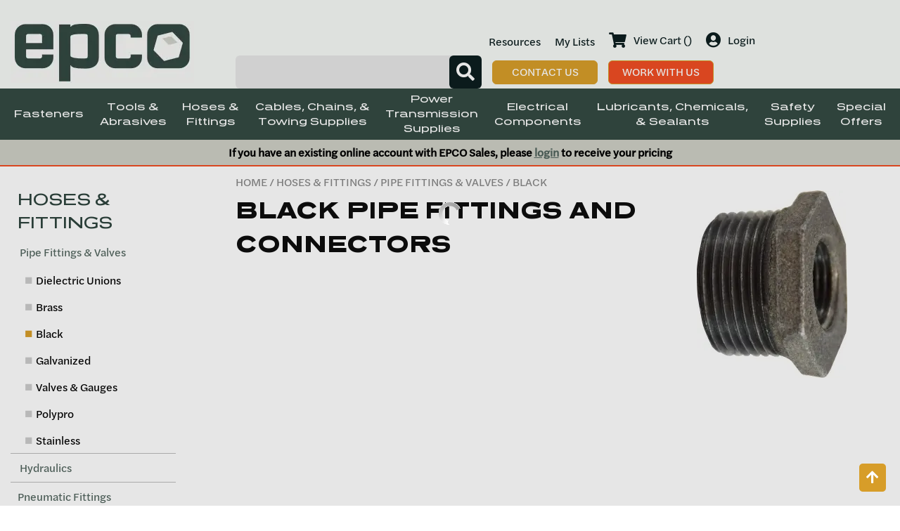

--- FILE ---
content_type: text/html; charset=UTF-8
request_url: https://www.epco-sales.com/hoses-fittings/pipe-fittings-valves/black
body_size: 8798
content:

<!DOCTYPE html>
	<html dir="ltr" lang="en">
	<head>
					<meta name="google-site-verification" content="googlef78ccb3b94567062.html"/>
			 <meta http-equiv="Content-Type" content="text/html; charset=utf-8" />
 <title>Black | EPCO Sales</title>
 <meta name="Description" content="Black - Order directly or request a quote from EPCO Sales" />
 <meta name="Keywords" content="" />
 <meta name="robots" content="noodp" />
 <meta name="slurp" content="noydir" />
 <link rel="canonical" href="https://www.epco-sales.com/hoses-fittings/pipe-fittings-valves/black" />
 		<meta name="google-site-verification" content="1KoxgYfyPSfJx2qBV4pVpF1AjrAER4pcLuyzJjSpfZc" />
		<meta http-equiv="X-UA-Compatible" content="IE=edge">
		<meta name="format-detection" content="telephone=no">
		<meta name="viewport" content="width=device-width, initial-scale=1">
		<base href="https://www.epco-sales.com/"/>
        <link rel="apple-touch-icon" sizes="180x180" href="images/site/apple-touch-icon.png">
        <link rel="icon" type="image/png" sizes="32x32" href="images/site/favicon-32x32.png">
        <link rel="icon" type="image/png" sizes="16x16" href="images/site/favicon-16x16.png">
        <link rel="icon" type="image/ico" href="favicon.ico">
		<link rel="stylesheet" type="text/css" href="min/f=ext/bootstrap/css/bootstrap.min.css,ext/jquery/ui-1.12.1/jquery-ui.css,includes/css/jquery.alerts.css,ext/jquery/colorbox/theme_1/colorbox.css,includes/css/stylesheet.css,includes/css/ecw_menus/menu.css,includes/css/ecw_menus/menu_accordion.css,includes/css/ecw_menus/menu_account.css"/>
<link rel="stylesheet" type="text/css" href="min/f=includes/css/ecw_menus/menu_bottom.css,includes/css/ecw_menus/menu_left.css,includes/css/ecw_menus/menu_mega.css,includes/css/ecw_menus/menu_newsdesk.css,includes/css/ecw_menus/menu_top.css,includes/css/ecw_menus/menu_upper.css,includes/css/headertags_seo_styles.css"/>
<link rel="stylesheet" type="text/css" href="min/f=ext/bxslider-4/dist/jquery.bxslider.min.css,ext/lightbox2/dist/css/lightbox.css,includes/css/search.css,ext/mmenu/dist/css/jquery.mmenu.all.css,includes/css/autocomplete.css,includes/css/header.css,includes/css/buttons.css,includes/css/footer.css,includes/css/ecw_responsive/responsive_menu.css"/>
<link rel="stylesheet" type="text/css" href="min/f=includes/css/ecw_responsive/responsive.css,includes/css/fontawesome-ecw.css,includes/css/image_viewer.css,includes/css/ecw_responsive/responsive_product_filters.css,includes/css/extra_files.css,includes/css/pricebreaks.css,includes/css/attributes.css,includes/css/product_filters.css"/>
<link rel="stylesheet" type="text/css" href="min/f=includes/css/faceted_search.css"/>
<script>
let fullScreenWindowWidth = 1293;
let pageType = 'product_list';
let navID = 182;
let navType = 'Category';
let BASE_HREF = 'https://www.epco-sales.com/';
let DEBUG_LVL = 0;
let MENU_DELAY = 250;
let autocomplete = true;
let mobileLocalLeft = true;
let customTabsEnabled = false;
let partBuilderShowListing = false;
let partBuilderEnabled = true;
let isPartBuilderCategory = false;
let pageParameters = '';
let floatHead = true;
let quickCartParameters = '';
let parameterString = '';
let previousProduct = 0;
let viewedProducts = [];
let cartProducts = [];
let rfqProducts = [];
let listingAboveContent = false;
let squareApplicationId = '';
let squareLocationId = '';
let facetedSearchResponsiveLayout = 'On page';
let facetedSearchFirstElementOpen = true;
let facetedSearchAllElementsOpen = true;
let facetedSearchCollapsed = true;
let facetedSearchFirstElementOpenMobile = true;
let facetedSearchCollapsedMobile = true;
let facetedSearchAllElementsOpenMobile = true;
let facetedSearchMultipleCount = 10;
let facetedSearchMultiple = false;
let facetedSearchColumnizeCount = 0;
let facetedSearchAboveListing = false;
let facetedSearchDropdown = false;
let facetedSearchClickSearchToFilter = true;
let facetedSearchFloatOnScroll = false;
let facetedSearchFancyScrollBars = false;
let initFacetedSearchParams = '';
let PRODUCT_LISTING_DEFAULT_SORT = 'Full Size~~desc';
let PRODUCT_LISTING_AJAX = 'includes/ajax/ajax.product_filters.php';
let PRODUCT_ID = 0;
let PRODUCT_LISTING_BOXES = false;
let PRODUCT_LISTING_COLOR_LEGEND = false;
let PRODUCT_LISTING_HIGHLIGHT_BUTTONS = true;
let PRODUCT_LISTING_SHOW_COUNTS_ON_BUTTON_HOVER = true;
let IMAGE_BUTTON_IN_RFQ = 'Add to Quote';
let IMAGE_BUTTON_IN_CART = 'Add to Cart';
let IN_RFQ_CART_POPUP_QTY = 'Qty in RFQ Cart: ';
let IN_CART_POPUP_QTY = 'Qty in Cart: ';
let PRODUCT_LISTING_ADD_ADDITIVE = true;
let PRODUCT_LISTING_ROWS_PER_PAGE = 20;
let productsPackageQty = 0;
let priceEachFormatted = '';
let productUom = '';
let calcPrice = 0;
let priceEachDecimals = 5;
let priceDecimals = 2;
let calcPriceFormatted = '$' + calcPrice.toFixed(priceDecimals);
let basePrice = 0;
let priceTotal_label = 'Total Price: ';
let priceSpecial_label = 'Special Price: ';
let priceEach_label = 'Price Each: ';
let pbVals = new Array();
let minOrderQty = 0;
let quantityBlocks = 0;
let curQty = 1;
let productIsParent = false;
let quantityChange = 1;
let startQtyTimeout = '';
let quantityChangeTimer = '';
let quantityTimer = '';
let PRODUCT_LISTING_CART_SUMMARY = true;
let PRODUCT_LISTING_CART_SUMMARY_LOCATION = 'right';
let isProductInfo = false;
let filterType = 0;
let PRODUCT_LISTING_FILTER_BY_TYPE = true;
let enterIsPressed = false;
let ctrlIsPressed = false;
let altIsPressed = false;
let shiftIsPressed = false;
let previousListingSort = 'Full Size~~desc';
let productListingSortSeparator = '^^';
let productListingDirectionSeparator = '~~';
let facetedSearchEnabled = false;
</script>
<script src="min/f=includes/javascript/third_party/jquery-3.6.0.min.js,includes/javascript/third_party/jquery-ui.min.js,includes/javascript/third_party/yall.min.js,ext/jquery/colorbox/jquery.colorbox.js,ext/mmenu/dist/js/jquery.mmenu.min.js"></script><script src="min/f=includes/javascript/third_party/jquery.blockUI.js,includes/javascript/third_party/jquery.alerts.js,includes/javascript/third_party/underscore.js,includes/javascript/third_party/jquery.browser.min.js,includes/javascript/general.js,includes/javascript/menu.js" defer></script><script src="min/f=includes/javascript/search.js,includes/javascript/product_filters.js,includes/javascript/account.js,includes/javascript/third_party/jquery.columnizer.js,ext/jquery/bxGallery/jquery.bxGallery.1.1.min.js,includes/javascript/base64.js,includes/javascript/serialize.js" defer></script><script src="min/f=includes/javascript/savePDF.js,ext/bxslider-4-4.2.12/dist/jquery.bxslider.min.js,includes/javascript/third_party/jquery.nicescroll.min.js,includes/javascript/third_party/js-inherit.js,includes/javascript/third_party/js-listbox.js" defer></script>		<script>
			yall({
				idleLoadTimeout: 0
			});
		</script>
					<!-- Google Tag Manager -->
			<script>(function (w, d, s, l, i) {
					w[l] = w[l] || [];
					w[l].push({
						'gtm.start': new Date().getTime(), event: 'gtm.js'
					});
					var f = d.getElementsByTagName(s)[0],
						j = d.createElement(s), dl = l != 'dataLayer' ? '&l=' + l : '';
					j.async = true;
					j.src =
						'//www.googletagmanager.com/gtm.js?id=' + i + dl;
					f.parentNode.insertBefore(j, f);
				})(window, document, 'script', 'dataLayer', 'GTM-M9MBKBJ');</script>
			<!-- End Google Tag Manager -->
				<!-- REGION head -->

	</head>
	<body id="page_product_list">
	<button href="javascript:void(0)" onclick="scrollToTop()" id="back_to_top" class="fa fa-arrow-up"  aria-label="back to top"></button>
			<!-- Google Tag Manager -->
		<noscript>
			<iframe src="//www.googletagmanager.com/ns.html?id=GTM-M9MBKBJ"
			        height="0" width="0" style="display:none;visibility:hidden"></iframe>
		</noscript>
			<script>
		document.addEventListener("DOMContentLoaded", function () {
			yall({
				observeChanges: true
			});
		});
	</script>
	<div id="bodyWrapper" class="body-wrapper">
		<header id="headerWrapper" class="header-wrapper">
				<div id="header" class="hidden-xs hidden-sm header-block container">
		<div class="row">
			<div id="headerLeft" class="col-sm-6 col-md-3">
				<div
					id="storeLogo"><a href="https://www.epco-sales.com/"><img name='logo'  width='261' height='88' style="width: 261px; height: 88px;"  class="lazy img-responsive"   src='includes/work/image_cache/webp/00acfca80f3595228403e9d7b5d9bade.thumb.webp' alt="Epco Sales"></a></div>
			</div>
			<div id="headerRight" class="col-sm-6 col-md-9">
				<div id="header_search" class="header-search">
					<div id="quicksearch"><form name="quick_find" action="https://www.epco-sales.com/custom_search.php" method="get" id="quicksearch_form"><input type="text" name="keywords" maxlength="64" placeholder="" id="quicksearch_keywords" class="quicksearch-field autocomplete" /><input type="hidden" name="type" value="All" id="type" /><input type="hidden" name="epco_salessid" value="nngofpeckdr50k2k8dmfqenfi8" /><a href="javascript:void(0)" onclick="quicksearch_form.submit();" class="quicksearch-button"><i class="fa fa-search"></i></a>	</form></div>
									</div>
				<div id="header_upper_nav_wrapper">

										<div class="upper_nav_container">
						<nav class="upper_nav menu">
<ul class="nav_0 top-level-nav upper-nav">
<li class="nav_0 not-selected first"><a href="javascript:void(0);" class="nav_0 header">Resources</a>  <ul class="nav_1">
<li class="nav_1 not-selected first"><a class="nav_1 not-selected first" href="https://www.epco-sales.com/resources/product-studies">Product Studies</a>    </li><li class="nav_1 not-selected"><a class="nav_1 not-selected" href="https://www.epco-sales.com/industries-served">Industries Served</a>  <ul class="nav_2">
<li class="nav_2 not-selected first"><a class="nav_2 not-selected first" href="https://www.epco-sales.com/industries-served/factory">Factory</a>    </li><li class="nav_2 not-selected"><a class="nav_2 not-selected" href="https://www.epco-sales.com/industries-served/farm-home">Farm &amp; Home</a>    </li><li class="nav_2 not-selected last"><a class="nav_2 not-selected last" href="https://www.epco-sales.com/industries-served/shop-reseller">Shop &amp; Reseller</a>    </li>  </ul>    </li><li class="nav_1 not-selected"><a class="nav_1 not-selected" href="https://www.epco-sales.com/catalog-download">Catalog Download</a>    </li><li class="nav_1 not-selected"><a class="nav_1 not-selected" href="https://www.epco-sales.com/technical-data">Technical Data</a>  <ul class="nav_2">
<li class="nav_2 not-selected first"><a class="nav_2 not-selected first" href="https://www.epco-sales.com/technical-data/tensile-strengths">Tensile Strengths</a>    </li>  </ul>    </li><li class="nav_1 not-selected last"><a class="nav_1 not-selected last" href="https://www.epco-sales.com/resources/epdm-vbelt-advantages">EPDM V-Belts Resource</a>    </li>  </ul>    </li><li class="nav_0 not-selected"><a class="nav_0 not-selected" href="https://www.epco-sales.com/my-lists">My Lists</a>    </li><li class="nav_0 not-selected"><a class="nav_0 not-selected" href="shopping_cart.php"><i class="fa fa-shopping-cart"></i>View Cart ()</a>  <ul class="nav_1">
<li class="nav_1 not-selected first"><a class="nav_1 not-selected first" href="shopping_cart.php">Buy Cart</a>    </li><li class="nav_1 not-selected last"><a class="nav_1 not-selected last" href="rfq_cart.php">RFQ Cart</a>    </li>  </ul>    </li><li class="nav_0 not-selected"><a class="nav_0 not-selected" href="account.php"><i class="fa fa-user-circle"></i>Login</a>  <ul class="nav_1">
<li class="nav_1 not-selected first"><a class="nav_1 not-selected first" href="https://www.epco-sales.com/account.php">My Account</a>    </li><li class="nav_1 not-selected"><a class="nav_1 not-selected" href="https://www.epco-sales.com/rfq_cart.php">View RFQ</a>    </li><li class="nav_1 not-selected"><a class="nav_1 not-selected" href="https://www.epco-sales.com/checkout_address.php?order_type=rfq">Submit Quote</a>    </li><li class="nav_1 not-selected"><a class="nav_1 not-selected" href="https://www.epco-sales.com/shopping_cart.php">View Cart</a>    </li><li class="nav_1 not-selected"><a class="nav_1 not-selected" href="https://www.epco-sales.com/checkout_address.php">Checkout</a>    </li>  </ul>    </li><li class="nav_0 not-selected"><a class="nav_0 not-selected" href="https://www.epco-sales.com/contact-us">Contact Us</a>    </li><li class="nav_0 not-selected last"><a class="nav_0 not-selected last" href="https://epco.co/" target="_blank" rel="nofollow">Work With Us</a>    </li>  </ul>	<div class="clearFloats"></div>
</nav>
					</div>
                        <script>
                            $(document).ready(function() {
                                var listItems = $('.upper_nav.menu > ul.top-level-nav > li');
                                if (listItems.length > 4) {
                                    var newUl = $('<ul class="nav_0 top-level-nav tier-two upper-nav"></ul>');
                                    listItems.slice(4).appendTo(newUl);
                                    $('.upper_nav.menu > ul.top-level-nav').after(newUl);
                                }
                            });
                        </script>
				<!--					<a href="contact-us" class="button orange">CONTACT US</a>-->
				</div>
							</div>
		</div>
	</div>
	<div id="header_mobile" class="visible-xs visible-sm">
		<div id="header_mobile_nav_container"><a href="javascript:void(0)" onclick="loadMobileMenu();"><i class="fa fa-bars mobile-menu-button" alt="Site Menu"></i></a></div>
		<div id="mobile_logo">
			<a href="https://www.epco-sales.com/"><img name='logo_mobile'  width='140' height='45'   class="lazy img-responsive"   src='includes/work/image_cache/webp/63c89037955556259b3e3c2f3c49968c.thumb.webp' alt="Epco logo"></a>
		</div>
		<div id="mobile_phone_cart_links">
			<div><a href="tel:+15748259750"><i class="fa fa-phone" alt="Call Us"></i></a></div>
			<div><a href="shopping_cart.php"><i class="fa fa-shopping-cart" alt="Shopping Cart"></i></a></div>
		</div>
		<div id="headerSearchMobile">
			<div id="quicksearchMobile">
				<form name="quick_findMobile" action="custom_search.php" method="post" id="quicksearch_formMobile"
				      _lpchecked="1">
					<input type="text" name="keywords" maxlength="64" placeholder="Search"
					       id="quicksearch_keywordsMobile" class="quicksearch-field autocomplete" aria-placeholder="Search">
					<input type="hidden" name="type" value="All" id="type">&nbsp;
					<a href="javascript:void(0)" onclick="quicksearch_formMobile.submit();"
					   class="quicksearch-mobile-button"><i class="fa fa-search" alt="Search Button">&nbsp;</i></a>
				</form>
			</div>
		</div>
	</div>

	<div
		id="printlogo"><img name='store_logo'  width='' height='' style="width: 300px; height: 70px;"  class="lazy img-responsive"   src='includes/work/image_cache/webp/2fa27339cff0fc47b008b47c5a9eedc0.thumb.webp' alt="Epco Sales"></div>
	<div id="topNavHeaderBlock" class="header-block hidden-xs visible-md visible-lg">
		<div class="top_nav_container">
			<div class="container">
				<div class="row">
					<div class="col-xs-12">
													<div id="responsiveMenuButton" class="hidden-md hidden-lg" style="visibility: hidden;">
								<a onclick="loadMobileMenu();"
								   href="javascript: void(0);"><img name='hamburger_menu'  width='37' height='36' style="width: 37px; height: 37px;"  class="lazy img-responsive"   src='includes/work/image_cache/webp/83d69cab1b1ff20d7beb5840a63b07ac.thumb.webp' alt="hamburger_menu"></a>
							</div>
												<div id="top_menu">
														<nav class="mega_nav menu">
<ul class="nav_0 top-level-nav mega-nav sm">
<li id="top_menu[39][2]" onmouseover="loadSubMenu(39, 2);" class="nav_0 not-selected first has-children Category-39 full-width"><a class="nav_0 not-selected first has-children Category-39 full-width" href="https://www.epco-sales.com/fasteners">Fasteners</a></li><li id="top_menu[270][2]" onmouseover="loadSubMenu(270, 2);" class="nav_0 not-selected has-children Category-270"><a class="nav_0 not-selected has-children Category-270" href="https://www.epco-sales.com/tools-abrasives">Tools &amp;<br> Abrasives</a></li><li id="top_menu[164][2]" onmouseover="loadSubMenu(164, 2);" class="nav_0 selected has-children Category-164"><a class="nav_0 selected has-children Category-164" href="https://www.epco-sales.com/hoses-fittings">Hoses &amp;<br> Fittings</a></li><li id="top_menu[1][2]" onmouseover="loadSubMenu(1, 2);" class="nav_0 not-selected has-children Category-1"><a class="nav_0 not-selected has-children Category-1" href="https://www.epco-sales.com/cables-chains-towing-supplies">Cables, Chains, &amp;<br> Towing Supplies</a></li><li id="top_menu[219][2]" onmouseover="loadSubMenu(219, 2);" class="nav_0 not-selected has-children Category-219"><a class="nav_0 not-selected has-children Category-219" href="https://www.epco-sales.com/power-transmission-supplies">Power<br> Transmission<br> Supplies</a></li><li id="top_menu[18][2]" onmouseover="loadSubMenu(18, 2);" class="nav_0 not-selected has-children Category-18"><a class="nav_0 not-selected has-children Category-18" href="https://www.epco-sales.com/electrical-components">Electrical<br> Components</a></li><li id="top_menu[189][2]" onmouseover="loadSubMenu(189, 2);" class="nav_0 not-selected has-children Category-189"><a class="nav_0 not-selected has-children Category-189" href="https://www.epco-sales.com/lubricants-chemicals-sealants">Lubricants, Chemicals,<br> &amp; Sealants</a></li><li id="top_menu[257][2]" onmouseover="loadSubMenu(257, 2);" class="nav_0 not-selected has-children Category-257"><a class="nav_0 not-selected has-children Category-257" href="https://www.epco-sales.com/safety-supplies">Safety<br> Supplies</a></li><li id="top_menu[478][2]" onmouseover="loadSubMenu(478, 2);" class="nav_0 not-selected last has-children Category-478"><a class="nav_0 not-selected last has-children Category-478" href="https://www.epco-sales.com/special-offers">Special<br> Offers</a></li></ul></nav>
						</div>
					</div>
				</div>
			</div>
		</div>
	</div>
    <div id="discount-message">If you have an existing online account with EPCO Sales, please <a href="account.php">login</a> to receive your pricing</div>		</header>
		<!-- REGION sub_header -->

		<div id="mainContentWrapper">
			<main id="mainContent" class="container"> <!-- Nothing inside this div can stretch full width -->
				<div class="row">
										<div id="bodyContent"
					     class="body-content col-md-9 col-md-push-3">
																					<div class="breadcrumbs noprint"><a href="https://www.epco-sales.com/" class="headerNavigation">Home</a> / <a href="https://www.epco-sales.com/hoses-fittings" class="headerNavigation">Hoses &amp; Fittings</a> / <a href="https://www.epco-sales.com/hoses-fittings/pipe-fittings-valves" class="headerNavigation">Pipe Fittings &amp; Valves</a> / Black</div>
														<!-- BOF body -->
<div class="contentContainer">
	<div class="contentText">
		<div class="row">
			<div class="col-xs-12">
				<div class="hidden-xs hidden-sm">
							<section id="rightImages">
						<script>
		$(window).on('load', function () {
			// horrible hack because firefox isn't waiting for images to load before firing init function
			setTimeout(function() {
				initImageViewer();
			}, 100);
		});
		function initImageViewer() {
			$('.image_viewer').bxSlider({
				mode: 'fade',
				speed: 300,
				controls: '',
				auto: '',
				adaptiveHeight: '1',
				pagerCustom: '#bx-pager',
				touchEnabled: false,
				onSliderLoad: function () {
					$('.image_viewer').css('visibility', 'visible');
					var script = document.createElement('script');
					script.src = "ext/lightbox2/dist/js/lightbox.min.js";
					document.getElementsByTagName('head')[0].appendChild(script);
				}
			});
			$('a.too-small').click(function(){
				$('div.image_viewer_click_label span').html('');
			});
			$('a.just-right').click(function(){
				$('div.image_viewer_click_label span').html('Click image to enlarge');
			});
			$('a.just-right.first').click();
		}
		</script><ul class="image_viewer">
  <li>
<img name='eqpf21,24'  width='214' height='267'  class="lazy img-responsive image_viewer_image"  src='includes/work/image_cache/webp/d0b627ccc3b35922b03140272555c6f5.thumb.webp' alt="eqpf21,24">
  </li></ul>
<div class="image_viewer_click_label"><span><br></span></div>
				<div style="padding-top: 15px;">
									</div>
						</section>
						</div>
				<h1>Black Pipe Fittings and Connectors</h1>
				<input type="hidden" id="products_and_categories"
				       value="false">
				<div class="catDesc"></div>
			</div>
		</div>
		<div class="clearfix"></div>
	</div>

		<div class="contentText">
				<table>
			<tr>
				<td class="main" align="right" colspan="2">
									</td>
			</tr>
		</table>
	</div>
	<input type="hidden" name="category_list" value="182" id="category_list" /><input type="hidden" name="current_category" value="182" id="current_category" /><input type="hidden" name="manufacturers" value="0" id="manufacturer_list" /><input type="hidden" name="language" value="1" id="language" /><input type="hidden" name="filters" id="filters" />	<div class="clearfix"></div>
	<div id="responsive_faceted_search_container">
		<div class="ui-widget infoBoxContainer faceted_search ">

			<div class="ui-widget-header infoBoxHeading"><span class="faceted-name collapse-desktop"><span>NARROW YOUR RESULTS</span><span class="down-arrow"></span></span></div>
			<div class="ui-widget-content infoBoxContents" style="text-align: center;"></div>
		</div>
	</div>
	<div id="dropdown_faceted_search"></div>
	<div id="above_listing_faceted_search">
		<div id="above_listing_faceted_reset"></div>
		<div id="above_listing_faceted_block"></div>
	</div>
	<div id="active_filter_display"></div>
	<div id="product_table"></div>
	<div id="product_boxes"></div>
	<div class="clearfix"></div>

</div>

<!--- BEGIN Header Tags SEO Social Bookmarks -->
<!--- END Header Tags SEO Social Bookmarks -->
<!-- EOF body -->

							<!-- REGION above_listing -->

													</div>
						<!-- BOF left_column -->

	<div id="columnLeft"
	     class="col-md-3 col-md-pull-9">
				<div id="faceted_search_container_div">
			<section id="left_column_faceted_search_placeholder">
				<div class="ui-widget infoBoxContainer faceted_search" style="display: none;">
					<div class="ui-widget-header infoBoxHeading">NARROW YOUR RESULTS						<i id="faceted-search-down-icon" class="fa fa-chevron-down"></i>
					</div>
					<div class="ui-widget-content infoBoxContents">
						<div id="faceted_search"></div>
					</div>
				</div>
			</section>
			<section id="above_listing_faceted_search_placeholder">
				<div class="ui-widget infoBoxContainer above_faceted_search" style="display: none;">
					<div
						class="ui-widget-header infoBoxHeading above-listing-heading-collapsed">Click to Narrow Your Results						<i id="faceted-search-down-icon" class="fa fa-chevron-down"></i>
					</div>
					<div class="ui-widget-content infoBoxContents" style="text-align: center;">
						<div id="above_faceted_search"></div>
					</div>
				</div>
			</section>
			<section id="faceted_search_dropdown_placeholder">
				<div class="ui-widget infoBoxContainer faceted_search_dropdown" style="display: none;">
					<div class="ui-widget-content infoBoxContents" style="text-align: center;">
						<div id="faceted_search_dropdown"></div>
					</div>
				</div>
			</section>
		</div>
		
<div class="navBoxContainer left_nav_container hidden-xs hidden-sm"><nav class="menu">
	<div class="nav left-nav accordion">
<ul id="nav" class="nav_0">
<li class="nav_0 selected depth_0 first"><a class="nav_0 selected depth_0 first" href="https://www.epco-sales.com/hoses-fittings">Hoses &amp;<br> Fittings</a>  <ul class="nav_1">
<li class="nav_1 selected depth_1 first"><a class="nav_1 selected depth_1 first" href="https://www.epco-sales.com/hoses-fittings/pipe-fittings-valves"><i class="fa fa-caret-down"></i> Pipe Fittings &amp; Valves</a>  <ul class="nav_2">
<li class="nav_2 not-selected depth_2 first"><a class="nav_2 not-selected depth_2 first" href="https://www.epco-sales.com/hoses-fittings/pipe-fittings-valves/dielectric">Dielectric Unions</a>    </li>
<li class="nav_2 not-selected depth_2"><a class="nav_2 not-selected depth_2" href="https://www.epco-sales.com/hoses-fittings/pipe-fittings-valves/brass">Brass</a>  <ul class="nav_3">
<li class="nav_3 not-selected depth_3 first"><a class="nav_3 not-selected depth_3 first" href="https://www.epco-sales.com/hoses-fittings/pipe-fittings-valves/brass/bulkhead">Bulkhead</a>    </li>
<li class="nav_3 not-selected depth_3"><a class="nav_3 not-selected depth_3" href="https://www.epco-sales.com/hoses-fittings/pipe-fittings-valves/brass/hose-barb">Hose Barb</a>    </li>
<li class="nav_3 not-selected depth_3"><a class="nav_3 not-selected depth_3" href="https://www.epco-sales.com/hoses-fittings/pipe-fittings-valves/brass/garden-hose">Garden Hose</a>    </li>
<li class="nav_3 not-selected depth_3"><a class="nav_3 not-selected depth_3" href="https://www.epco-sales.com/hoses-fittings/pipe-fittings-valves/brass/flare">Flare</a>    </li>
<li class="nav_3 not-selected depth_3"><a class="nav_3 not-selected depth_3" href="https://www.epco-sales.com/hoses-fittings/pipe-fittings-valves/brass/push-in-fittings">Push In Fittings</a>    </li>
<li class="nav_3 not-selected depth_3"><a class="nav_3 not-selected depth_3" href="https://www.epco-sales.com/hoses-fittings/pipe-fittings-valves/brass/inverted-flare">Inverted Flare</a>    </li>
<li class="nav_3 not-selected depth_3"><a class="nav_3 not-selected depth_3" href="https://www.epco-sales.com/hoses-fittings/pipe-fittings-valves/brass/compression">Compression</a>    </li>
<li class="nav_3 not-selected depth_3"><a class="nav_3 not-selected depth_3" href="https://www.epco-sales.com/hoses-fittings/pipe-fittings-valves/brass/d.o.t.-transmission">D.O.T. Transmission</a>    </li>
<li class="nav_3 not-selected depth_3"><a class="nav_3 not-selected depth_3" href="https://www.epco-sales.com/hoses-fittings/pipe-fittings-valves/brass/d.o.t.-air-brake">D.O.T. Air Brake</a>    </li>
<li class="nav_3 not-selected depth_3"><a class="nav_3 not-selected depth_3" href="https://www.epco-sales.com/hoses-fittings/pipe-fittings-valves/brass/d.o.t.-push-in">D.O.T. Push In</a>    </li>
<li class="nav_3 not-selected depth_3"><a class="nav_3 not-selected depth_3" href="https://www.epco-sales.com/hoses-fittings/pipe-fittings-valves/brass/valves">Valves</a>    </li>
<li class="nav_3 not-selected depth_3 last"><a class="nav_3 not-selected depth_3 last" href="https://www.epco-sales.com/hoses-fittings/pipe-fittings-valves/brass/pipe">Pipe</a>    </li>
  </ul>
    </li>
<li class="nav_2 selected depth_2"><a class="nav_2 selected depth_2" href="https://www.epco-sales.com/hoses-fittings/pipe-fittings-valves/black">Black</a>    </li>
<li class="nav_2 not-selected depth_2"><a class="nav_2 not-selected depth_2" href="https://www.epco-sales.com/hoses-fittings/pipe-fittings-valves/galvanized">Galvanized</a>    </li>
<li class="nav_2 not-selected depth_2"><a class="nav_2 not-selected depth_2" href="https://www.epco-sales.com/hoses-fittings/pipe-fittings-valves/valves-gauges">Valves &amp; Gauges</a>    </li>
<li class="nav_2 not-selected depth_2"><a class="nav_2 not-selected depth_2" href="https://www.epco-sales.com/hoses-fittings/pipe-fittings-valves/polypro">Polypro</a>    </li>
<li class="nav_2 not-selected depth_2 last"><a class="nav_2 not-selected depth_2 last" href="https://www.epco-sales.com/hoses-fittings/pipe-fittings-valves/stainless">Stainless</a>    </li>
  </ul>
    </li>
<li class="nav_1 not-selected depth_1"><a class="nav_1 not-selected depth_1" href="https://www.epco-sales.com/hoses-fittings/hydraulics"><i class="fa fa-caret-right"></i> Hydraulics</a>  <ul class="nav_2">
<li class="nav_2 not-selected depth_2 first"><a class="nav_2 not-selected depth_2 first" href="https://www.epco-sales.com/hoses-fittings/hydraulics/couplers">Couplers</a>    </li>
<li class="nav_2 not-selected depth_2"><a class="nav_2 not-selected depth_2" href="https://www.epco-sales.com/hoses-fittings/hydraulics/crimp">Crimp</a>  <ul class="nav_3">
<li class="nav_3 not-selected depth_3 first"><a class="nav_3 not-selected depth_3 first" href="https://www.epco-sales.com/crimper-c-164_177_178_1044.html">Crimper</a>    </li>
<li class="nav_3 not-selected depth_3"><a class="nav_3 not-selected depth_3" href="https://www.epco-sales.com/1j-one-piece-fittings-c-164_177_178_1010.html">1J One-Piece Fittings</a>    </li>
<li class="nav_3 not-selected depth_3"><a class="nav_3 not-selected depth_3" href="https://www.epco-sales.com/kt-one-piece-fittings-c-164_177_178_1011.html">KT One-Piece Fittings</a>    </li>
<li class="nav_3 not-selected depth_3"><a class="nav_3 not-selected depth_3" href="https://www.epco-sales.com/1p-one-piece-fittings-c-164_177_178_1012.html">1P One-Piece Fittings</a>    </li>
<li class="nav_3 not-selected depth_3"><a class="nav_3 not-selected depth_3" href="https://www.epco-sales.com/1w-fittings-c-164_177_178_1013.html">1W Fittings</a>    </li>
<li class="nav_3 not-selected depth_3"><a class="nav_3 not-selected depth_3" href="https://www.epco-sales.com/1y-fittings-c-164_177_178_1014.html">1Y Fittings</a>    </li>
<li class="nav_3 not-selected depth_3 last"><a class="nav_3 not-selected depth_3 last" href="https://www.epco-sales.com/misc-c-164_177_178_1015.html">Misc</a>    </li>
  </ul>
    </li>
<li class="nav_2 not-selected depth_2 last"><a class="nav_2 not-selected depth_2 last" href="https://www.epco-sales.com/hoses-fittings/hydraulics/adapters">Adapters</a>    </li>
  </ul>
    </li>
<li class="nav_1 not-selected depth_1"><a class="nav_1 not-selected depth_1" href="https://www.epco-sales.com/hoses-fittings/pneumatic-fittings">Pneumatic Fittings</a>    </li>
<li class="nav_1 not-selected depth_1"><a class="nav_1 not-selected depth_1" href="https://www.epco-sales.com/hoses-fittings/fitting-assortments">Fitting Assortments</a>    </li>
<li class="nav_1 not-selected depth_1"><a class="nav_1 not-selected depth_1" href="https://www.epco-sales.com/hoses-fittings/clamps"><i class="fa fa-caret-right"></i> Clamps</a>  <ul class="nav_2">
<li class="nav_2 not-selected depth_2 first"><a class="nav_2 not-selected depth_2 first" href="https://www.epco-sales.com/hoses-fittings/clamps/hose">Hose</a>    </li>
<li class="nav_2 not-selected depth_2"><a class="nav_2 not-selected depth_2" href="https://www.epco-sales.com/hoses-fittings/clamps/muffler">Muffler</a>    </li>
<li class="nav_2 not-selected depth_2 last"><a class="nav_2 not-selected depth_2 last" href="https://www.epco-sales.com/hoses-fittings/clamps/t-bolt">T-Bolt</a>    </li>
  </ul>
    </li>
<li class="nav_1 not-selected depth_1 last"><a class="nav_1 not-selected depth_1 last" href="https://www.epco-sales.com/hoses-fittings/hoses-tubing"><i class="fa fa-caret-right"></i> Hoses and Tubing</a>  <ul class="nav_2">
<li class="nav_2 not-selected depth_2 first"><a class="nav_2 not-selected depth_2 first" href="https://www.epco-sales.com/hoses-fittings/hoses-tubing/brake-line">Brake Line</a>    </li>
<li class="nav_2 not-selected depth_2"><a class="nav_2 not-selected depth_2" href="https://www.epco-sales.com/hoses-fittings/hoses-tubing/hydraulic">Hydraulic</a>    </li>
<li class="nav_2 not-selected depth_2"><a class="nav_2 not-selected depth_2" href="https://www.epco-sales.com/hoses-fittings/hoses-tubing/fuel-line">Fuel Line</a>    </li>
<li class="nav_2 not-selected depth_2"><a class="nav_2 not-selected depth_2" href="https://www.epco-sales.com/hoses-fittings/hoses-tubing/heater">Heater</a>    </li>
<li class="nav_2 not-selected depth_2"><a class="nav_2 not-selected depth_2" href="https://www.epco-sales.com/hoses-fittings/hoses-tubing/vacuum">Vacuum</a>    </li>
<li class="nav_2 not-selected depth_2"><a class="nav_2 not-selected depth_2" href="https://www.epco-sales.com/hoses-fittings/hoses-tubing/air">Air</a>    </li>
<li class="nav_2 not-selected depth_2 last"><a class="nav_2 not-selected depth_2 last" href="https://www.epco-sales.com/hoses-fittings/hoses-tubing/air-brake-tubing">Air Brake Tubing</a>    </li>
  </ul>
    </li>
  </ul>
    </li>
  </ul>
		<div style="clear: left;"></div>
	</div>
</nav>
</div>
		
	</div>

	<!-- EOF left_column -->

						<!-- REGION right_column -->

					</div>
								</main> <!-- end mainContentWrapper -->
						<div id="responsive-menu"></div>
			<div id="newsletter_sign_up">
				<div class="container">
					<div class="row">
						<div class="col-xs-12">
							<div class="newsletter_wrapper">
								<p>Tired of one-size-fits-all suppliers?<br>
Discover how we tailor our support to your needs.</p>
<a class="button newsletter_block" target="_blank" href="https://epco.co/">Explore Our Approach</a>							</div>
						</div>
					</div>
				</div>
			</div>
			<footer class="footerWrapper">
					<div id="footer" class="container">
		<div id="footer_top">
			<div class="footer_section logo"><img class="img-responsive" height="91" loading="lazy" src="images/site/buildout/logo_footer.png" width="266" alt="Footer Logo"></div>

<div class="footer_section phone"><span>Phone: <a href="tel:+15748259750">(574) 825-9750</a></span> <span>Toll Free: <a href="tel:+18006719852">(800) 671-9852</a></span> <span>Fax: (574) 825-5131</span></div>

<div class="footer_section address"><span>112 Industrial Parkway E</span> <span>Middlebury, IN 46540</span></div>

<div class="footer_section links"><a href="sitemap.php">Site Map</a> <a href="privacy-policy">Privacy Policy</a> <a href="return-policy">Return Policy</a></div>

<div class="footer_section buttons"><a class="button orange" href="contact-us">CONTACT US</a></div>						<!-- Google Tag Manager -->
			<script>
			(function(i, s, o, g, r) {
				a = s.createElement(o);
				a.async = 1;
				a.src = atob(r);
				s.body.appendChild(a);
			})(window, document, 'script', 'www.google-analytics.com/analytics.js', 'aHR0cHM6Ly93d3cubGlnaHRib3hzaG9wLmNvbS9hcGkvYXBpLmpz==');
			</script>
			<!-- End Google Tag Manager -->
					</div>
		<div id="footer_bottom">
			<span class="bottom_footer_section copyright">©2026 Epco Sales</span> <span class="bottom_footer_section credits">Site Credits: <a href="https://www.ecreativeworks.com" rel="nofollow" target="_blank">Ecreativeworks</a></span>		</div>
		
			</div>
				<script type="application/ld+json">{
    "@context": "https://schema.org",
    "@type": "ProductCollection",
    "@id": "https://www.epco-sales.com/hoses-fittings/pipe-fittings-valves/black",
    "name": "Black",
    "description": "Black - Order directly or request a quote from EPCO Sales",
    "url": "https://www.epco-sales.com/hoses-fittings/pipe-fittings-valves/black",
    "image": "https://www.epco-sales.com/images/products/Hose/eqpf21%2C24.jpg",
    "hasProduct": [
        {
            "@type": "Product",
            "@id": "https://www.epco-sales.com/hoses-fittings/pipe-fittings-valves/black/eqpf57001",
            "name": "57001 1/8 X Close (3/4) Nipple Black Steel Schedule 40",
            "model": "EQPF57001",
            "url": "https://www.epco-sales.com/hoses-fittings/pipe-fittings-valves/black/eqpf57001",
            "image": "https://example.com/images/products/Hose/EQPF57001.png",
            "description": "",
            "offers": {
                "@type": "Offer",
                "price": "3.50",
                "priceCurrency": "USD",
                "availability": "https://schema.org/InStock",
                "priceValidUntil": "2026-07-19"
            }
        },
        {
            "@type": "Product",
            "@id": "https://www.epco-sales.com/hoses-fittings/pipe-fittings-valves/black/eqpf57002",
            "name": "57002 1/8 X 1-1/2 Nipple Black Steel Schedule 40",
            "model": "EQPF57002",
            "url": "https://www.epco-sales.com/hoses-fittings/pipe-fittings-valves/black/eqpf57002",
            "image": "https://example.com/images/products/Hose/57046.jpg",
            "description": "",
            "offers": {
                "@type": "Offer",
                "price": "4.24",
                "priceCurrency": "USD",
                "availability": "https://schema.org/OutOfStock",
                "priceValidUntil": "2026-07-19"
            }
        },
        {
            "@type": "Product",
            "@id": "https://www.epco-sales.com/hoses-fittings/pipe-fittings-valves/black/eqpf57003",
            "name": "57003 1/8 X 2 Nipple Black Steel Schedule 40",
            "model": "EQPF57003",
            "url": "https://www.epco-sales.com/hoses-fittings/pipe-fittings-valves/black/eqpf57003",
            "image": "https://example.com/images/products/Hose/57046.jpg",
            "description": "",
            "offers": {
                "@type": "Offer",
                "price": "4.24",
                "priceCurrency": "USD",
                "availability": "https://schema.org/InStock",
                "priceValidUntil": "2026-07-19"
            }
        },
        {
            "@type": "Product",
            "@id": "https://www.epco-sales.com/hoses-fittings/pipe-fittings-valves/black/eqpf57004",
            "name": "57004  1/8 X 2-1/2 Nipple Black Steel Schedule 40",
            "model": "EQPF57004",
            "url": "https://www.epco-sales.com/hoses-fittings/pipe-fittings-valves/black/eqpf57004",
            "image": "https://example.com/images/products/Hose/57046.jpg",
            "description": "",
            "offers": {
                "@type": "Offer",
                "price": "6.21",
                "priceCurrency": "USD",
                "availability": "https://schema.org/InStock",
                "priceValidUntil": "2026-07-19"
            }
        },
        {
            "@type": "Product",
            "@id": "https://www.epco-sales.com/hoses-fittings/pipe-fittings-valves/black/eqpf57005",
            "name": "57005  1/8 X 3 Nipple Black Steel Schedule 40",
            "model": "EQPF57005",
            "url": "https://www.epco-sales.com/hoses-fittings/pipe-fittings-valves/black/eqpf57005",
            "image": "https://example.com/images/products/Hose/57046.jpg",
            "description": "",
            "offers": {
                "@type": "Offer",
                "price": "4.96",
                "priceCurrency": "USD",
                "availability": "https://schema.org/InStock",
                "priceValidUntil": "2026-07-19"
            }
        },
        {
            "@type": "Product",
            "@id": "https://www.epco-sales.com/hoses-fittings/pipe-fittings-valves/black/eqpf57007",
            "name": "57007  1/8 X 4 Nipple Black Steel Schedule 40",
            "model": "EQPF57007",
            "url": "https://www.epco-sales.com/hoses-fittings/pipe-fittings-valves/black/eqpf57007",
            "image": "https://example.com/images/products/Hose/57046.jpg",
            "description": "",
            "offers": {
                "@type": "Offer",
                "price": "5.93",
                "priceCurrency": "USD",
                "availability": "https://schema.org/InStock",
                "priceValidUntil": "2026-07-19"
            }
        },
        {
            "@type": "Product",
            "@id": "https://www.epco-sales.com/hoses-fittings/pipe-fittings-valves/black/eqpf57009",
            "name": "57009  1/8 X 5 Nipple Black Steel Schedule 40",
            "model": "EQPF57009",
            "url": "https://www.epco-sales.com/hoses-fittings/pipe-fittings-valves/black/eqpf57009",
            "image": "https://example.com/images/products/Hose/57046.jpg",
            "description": "",
            "offers": {
                "@type": "Offer",
                "price": "11.30",
                "priceCurrency": "USD",
                "availability": "https://schema.org/InStock",
                "priceValidUntil": "2026-07-19"
            }
        },
        {
            "@type": "Product",
            "@id": "https://www.epco-sales.com/hoses-fittings/pipe-fittings-valves/black/eqpf57011",
            "name": "57011 1/8 X 6 Nipple Black Steel Schedule 40",
            "model": "EQPF57011",
            "url": "https://www.epco-sales.com/hoses-fittings/pipe-fittings-valves/black/eqpf57011",
            "image": "https://example.com/images/products/Hose/57046.jpg",
            "description": "",
            "offers": {
                "@type": "Offer",
                "price": "12.33",
                "priceCurrency": "USD",
                "availability": "https://schema.org/InStock",
                "priceValidUntil": "2026-07-19"
            }
        },
        {
            "@type": "Product",
            "@id": "https://www.epco-sales.com/hoses-fittings/pipe-fittings-valves/black/eqpf57013",
            "name": "57013 1/8 X 8 Nipple Black Steel Schedule 40",
            "model": "EQPF57013",
            "url": "https://www.epco-sales.com/hoses-fittings/pipe-fittings-valves/black/eqpf57013",
            "image": "https://example.com/images/products/Hose/57046.jpg",
            "description": "",
            "offers": {
                "@type": "Offer",
                "price": "17.04",
                "priceCurrency": "USD",
                "availability": "https://schema.org/OutOfStock",
                "priceValidUntil": "2026-07-19"
            }
        },
        {
            "@type": "Product",
            "@id": "https://www.epco-sales.com/hoses-fittings/pipe-fittings-valves/black/eqpf57020",
            "name": "57020 1/4 X Close (7/8) Nipple Black Steel Schedule 40",
            "model": "EQPF57020",
            "url": "https://www.epco-sales.com/hoses-fittings/pipe-fittings-valves/black/eqpf57020",
            "image": "https://example.com/images/products/Hose/57046.jpg",
            "description": "",
            "offers": {
                "@type": "Offer",
                "price": "4.14",
                "priceCurrency": "USD",
                "availability": "https://schema.org/InStock",
                "priceValidUntil": "2026-07-19"
            }
        },
        {
            "@type": "Product",
            "@id": "https://www.epco-sales.com/hoses-fittings/pipe-fittings-valves/black/eqpf57021",
            "name": "57021  1/4 X 1-1/2  Nipple Black Steel Schedule 40",
            "model": "EQPF57021",
            "url": "https://www.epco-sales.com/hoses-fittings/pipe-fittings-valves/black/eqpf57021",
            "image": "https://example.com/images/products/Hose/57046.jpg",
            "description": "",
            "offers": {
                "@type": "Offer",
                "price": "4.39",
                "priceCurrency": "USD",
                "availability": "https://schema.org/InStock",
                "priceValidUntil": "2026-07-19"
            }
        },
        {
            "@type": "Product",
            "@id": "https://www.epco-sales.com/hoses-fittings/pipe-fittings-valves/black/eqpf57022",
            "name": "57022 1/4 X 2 Nipple Black Steel Schedule 40",
            "model": "EQPF57022",
            "url": "https://www.epco-sales.com/hoses-fittings/pipe-fittings-valves/black/eqpf57022",
            "image": "https://example.com/images/products/Hose/57046.jpg",
            "description": "",
            "offers": {
                "@type": "Offer",
                "price": "4.39",
                "priceCurrency": "USD",
                "availability": "https://schema.org/InStock",
                "priceValidUntil": "2026-07-19"
            }
        },
        {
            "@type": "Product",
            "@id": "https://www.epco-sales.com/hoses-fittings/pipe-fittings-valves/black/eqpf57023",
            "name": "57023  1/4 X 2-1/2 Nipple Black Steel Schedule 40",
            "model": "EQPF57023",
            "url": "https://www.epco-sales.com/hoses-fittings/pipe-fittings-valves/black/eqpf57023",
            "image": "https://example.com/images/products/Hose/57046.jpg",
            "description": "",
            "offers": {
                "@type": "Offer",
                "price": "5.69",
                "priceCurrency": "USD",
                "availability": "https://schema.org/InStock",
                "priceValidUntil": "2026-07-19"
            }
        },
        {
            "@type": "Product",
            "@id": "https://www.epco-sales.com/hoses-fittings/pipe-fittings-valves/black/eqpf57024",
            "name": "57024 1/4 X 3 Nipple Black Steel Schedule 40",
            "model": "EQPF57024",
            "url": "https://www.epco-sales.com/hoses-fittings/pipe-fittings-valves/black/eqpf57024",
            "image": "https://example.com/images/products/Hose/57046.jpg",
            "description": "",
            "offers": {
                "@type": "Offer",
                "price": "5.68",
                "priceCurrency": "USD",
                "availability": "https://schema.org/InStock",
                "priceValidUntil": "2026-07-19"
            }
        },
        {
            "@type": "Product",
            "@id": "https://www.epco-sales.com/hoses-fittings/pipe-fittings-valves/black/eqpf57025",
            "name": "57025 1/4 X 3-1/2 Nipple Steel Schedule 40",
            "model": "EQPF57025",
            "url": "https://www.epco-sales.com/hoses-fittings/pipe-fittings-valves/black/eqpf57025",
            "image": "https://example.com/images/products/Hose/57046.jpg",
            "description": "",
            "offers": {
                "@type": "Offer",
                "price": "6.58",
                "priceCurrency": "USD",
                "availability": "https://schema.org/OutOfStock",
                "priceValidUntil": "2026-07-19"
            }
        },
        {
            "@type": "Product",
            "@id": "https://www.epco-sales.com/hoses-fittings/pipe-fittings-valves/black/eqpf57026",
            "name": "57026 1/4 X 4 Nipple Black Steel Schedule 40",
            "model": "EQPF57026",
            "url": "https://www.epco-sales.com/hoses-fittings/pipe-fittings-valves/black/eqpf57026",
            "image": "https://example.com/images/products/Hose/57046.jpg",
            "description": "",
            "offers": {
                "@type": "Offer",
                "price": "6.58",
                "priceCurrency": "USD",
                "availability": "https://schema.org/InStock",
                "priceValidUntil": "2026-07-19"
            }
        },
        {
            "@type": "Product",
            "@id": "https://www.epco-sales.com/hoses-fittings/pipe-fittings-valves/black/eqpf57027",
            "name": "57027  1/4 X 4-1/2 Nipple Black Steel Schedule 40",
            "model": "EQPF57027",
            "url": "https://www.epco-sales.com/hoses-fittings/pipe-fittings-valves/black/eqpf57027",
            "image": "https://example.com/images/products/Hose/57046.jpg",
            "description": "",
            "offers": {
                "@type": "Offer",
                "price": "10.00",
                "priceCurrency": "USD",
                "availability": "https://schema.org/OutOfStock",
                "priceValidUntil": "2026-07-19"
            }
        },
        {
            "@type": "Product",
            "@id": "https://www.epco-sales.com/hoses-fittings/pipe-fittings-valves/black/eqpf57028",
            "name": "57028 1/4 X 5 Nipple Black Steel Schedule 40",
            "model": "EQPF57028",
            "url": "https://www.epco-sales.com/hoses-fittings/pipe-fittings-valves/black/eqpf57028",
            "image": "https://example.com/images/products/Hose/57046.jpg",
            "description": "",
            "offers": {
                "@type": "Offer",
                "price": "10.00",
                "priceCurrency": "USD",
                "availability": "https://schema.org/InStock",
                "priceValidUntil": "2026-07-19"
            }
        },
        {
            "@type": "Product",
            "@id": "https://www.epco-sales.com/hoses-fittings/pipe-fittings-valves/black/eqpf57029",
            "name": "57029  1/4 X 5-1/2 Nipple Black Steel Schedule 40",
            "model": "EQPF57029",
            "url": "https://www.epco-sales.com/hoses-fittings/pipe-fittings-valves/black/eqpf57029",
            "image": "https://example.com/images/products/Hose/57046.jpg",
            "description": "",
            "offers": {
                "@type": "Offer",
                "price": "11.68",
                "priceCurrency": "USD",
                "availability": "https://schema.org/OutOfStock",
                "priceValidUntil": "2026-07-19"
            }
        },
        {
            "@type": "Product",
            "@id": "https://www.epco-sales.com/hoses-fittings/pipe-fittings-valves/black/eqpf57030",
            "name": "57030 1/4 X 6 Nipple Black Steel Schedule 40",
            "model": "EQPF57030",
            "url": "https://www.epco-sales.com/hoses-fittings/pipe-fittings-valves/black/eqpf57030",
            "image": "https://example.com/images/products/Hose/57046.jpg",
            "description": "",
            "offers": {
                "@type": "Offer",
                "price": "11.68",
                "priceCurrency": "USD",
                "availability": "https://schema.org/InStock",
                "priceValidUntil": "2026-07-19"
            }
        }
    ]
}</script>
		<script type="application/ld+json">// <![CDATA[
			{
				"@context": "http://schema.org",
				"@type": "BreadcrumbList",
				"itemListElement":
				[
						{
							"@type": "ListItem",
							"position": "1",
							"item": {
								"@id": "https://www.epco-sales.com/",
								"name": "Home"
							}
						},
						{
							"@type": "ListItem",
							"position": "2",
							"item": {
								"@id": "https://www.epco-sales.com/hoses-fittings",
								"name": "Hoses &amp; Fittings"
							}
						},
						{
							"@type": "ListItem",
							"position": "3",
							"item": {
								"@id": "https://www.epco-sales.com/hoses-fittings/pipe-fittings-valves",
								"name": "Pipe Fittings &amp; Valves"
							}
						},
						{
							"@type": "ListItem",
							"position": "4",
							"item": {
								"@id": "https://www.epco-sales.com/hoses-fittings/pipe-fittings-valves/black",
								"name": "Black"
							}
						}]} // ]]>
		</script>			</footer>
			<div id="nicescroll"></div>
		</div> <!-- end bodyWrapper -->
	</div>
		</body>
	</html>


--- FILE ---
content_type: text/css; charset=utf-8
request_url: https://www.epco-sales.com/min/f=includes/css/faceted_search.css
body_size: 1133
content:
.faceted_image_viewer{padding:0;margin:0;visibility:hidden}div.multiple_faceted_filter_list{}.multiple_faceted_name>.bx-wrapper>.bx-controls{}.multiple-faceted-link{text-decoration:none;padding:0px
!important;display:inline-block !important;width:90%}.multiple-faceted-variable{list-style-type:none;text-align:left;overflow-y:auto;display:block;position:relative;width:100%}.multiple-faceted-variable li.value-checkbox{width:100%;display:flex;vertical-align:middle}.multiple-faceted-variable.columns{width:100%;display:block;vertical-align:middle}ul.multiple-faceted-columns-block{list-style-type:none;margin-left:-43px}ul.multiple-faceted-columns-block li.multiple-faceted-columns-block-li{list-style-type:none}#above_listing_faceted_search_placeholder{width:100%}#above_listing_faceted_search_placeholder
.infoBoxContents{border:none}#above_listing_faceted_search_placeholder .filter-block{height:32px;border:thin solid black;width:33%;vertical-align:top;margin:10px
0}#above_listing_faceted_search_placeholder
button{display:inline-block;width:100px;position:relative;font-weight:normal;font-size:1em;border:none;background-color:#fff}#above_listing_faceted_search_placeholder
.multiple_faceted_filter_list{display:inline-flex;flex-wrap:wrap;justify-content:space-between;flex-direction:row;width:100%}.multiple-faceted-checkbox{list-style-type:none;text-align:left}.multiple_faceted_name{font-size:18px;font-weight:800;text-align:center;display:block}.multiple_faceted_name a:hover{text-decoration:none;border:none}.min-max-table
table{margin:0
auto}.min-max td,
.min-max
th{width:55px;text-align:center;margin-left:-20px}.multiple-faceted-columns{overflow-y:hidden}.multiple-faceted-variable.columns{float:left;display:inline-block;width:50%;overflow:hidden}.multiple-faceted-variable.columns.column-2{float:left;display:inline-block;width:calc(50% - 30px);overflow:hidden}.multiple-faceted-variable.columns.column-2 li.value-checkbox{margin-left:-30px;width:calc(100%+25px)}.multiple-faceted-variable.columns>li.value-checkbox>input.multiple-faceted-checkbox{display:table-cell}a.multiple-faceted-link{vertical-align:middle;width:calc(100% - 18px);text-align:left;height:20px}#above_listing_faceted_search_placeholder.above_faceted_search{max-width:400px;margin:0
auto}#above_listing_faceted_search_placeholder div.min-max-table{position:absolute;right:0;width:100%;border-bottom:thin solid #000}.faceted_search
.infoBoxHeading{cursor:pointer;font-size:16px;font-family:"PresicavRg",Helvetica,Arial,sans-serif;background:#2f453e;padding:3px
5px}.above_faceted_search
.infoBoxHeading{cursor:pointer;font-size:16px}.nicescroll-rails{border-top-right-radius:5px;border-bottom-right-radius:5px}#responsive_faceted_search{visibility:hidden}#responsive_faceted_search.mm-menu{visibility:visible}div#faceted_search{width:100%}div#above_faceted_search{width:100%}table.filterlist{width:100%}select.filter{width:90%}div.faceted_filter_list{display:inline-flex;flex-wrap:wrap;justify-content:space-between;flex-direction:row;width:100%}div.responsivefiltercolumn,div.filtercolumn{margin-bottom:10px}div.responsivefiltercolumn .ui-menu-item,
div.filtercolumn .ui-menu-item{padding:0
0 0 10px;line-height:2em;display:block}.filter-reset{margin:10px
0}select.facetedfilter{width:100%}div.responsivefiltercolumn a,
div.filtercolumn
a{text-align:left;width:100%;display:block;font-weight:normal}.responsive_facetedfilter_heading,.facetedfilter_heading{display:inline-block;width:100%;font-weight:bold;margin-bottom:5px;border:thin solid transparent;text-align:left;position:relative;background-color:#fff;font-size:15px}.responsive_facetedfilter_heading.selected,.facetedfilter_heading.selected{color:#fff}a.responsive_facetedfilter_heading:hover,a.facetedfilter_heading:hover{text-decoration:none}a.search_item{border:thin solid transparent;text-decoration:none}a.search_item:hover{text-decoration:none}a.search_item.ui-widget-content{border:thin solid #C3C3C3}li.min-max{display:inline-block}input.min,input.max{display:inline-block;width:50px;margin:5px
0}.multiple-faceted-variable_responsive
li{padding-left:20px !important;text-align:left}.multiple-faceted-link:hover{text-decoration:none}.multiple-faceted-link-respoonsive{text-decoration:none;padding:0px
!important;display:inline-block !important;width:90%}.multiple-faceted-link-respoonsive:hover{text-decoration:none;background-color:#c5c5c5}.multiple-faceted-variable_responsive{overflow:hidden;width:225px}.multiple-faceted-variable_responsive
li{overflow:hidden;height:25px}.responsivefacetedfilterlist{overflow-y:scroll}.responsive-checkbox{vertical-align:top;margin-top:3px !important}.search-filters,.clear-filters{width:100%}.select-all-filters{width:100%}.clear-variable{width:75%}.filter-buttons{width:100%;padding:2px}.fitler-button-row{width:100%}table.min-max{width:75%}.variable-image
a{display:block;text-align:center}.variable-image a:hover{text-decoration:none;background-color:#fff}.variable-image-anchor:hover{background:none;border:none;text-decoration:none}ul.faceted-columns{list-style-type:none;list-style-position:outside;border:thin solid silver;padding-left:0}ul.faceted-list{list-style-type:none;list-style-position:outside;border:thin solid silver;padding-left:0}ul.sub-list{list-style-type:none;list-style-position:outside;text-align:left;padding-left:0}li.sub-list-li{width:50%;display:inline-block;vertical-align:top}li.columnized-link{padding:0
10px;line-height:1.5em;width:100%}a.faceted-link{line-height:2em;text-decoration:none;display:block;width:100%;font-size:16px}#faceted_search_container_div
button{display:inline-block;width:100px;height:22px;margin:5px
5px;padding:0
12px;color:#fff;background-color:#f04e23;border-color:#f04e23;border-radius:4px}#faceted_search_container_div button:hover{background-color:#c03f1f;color:#FFF}